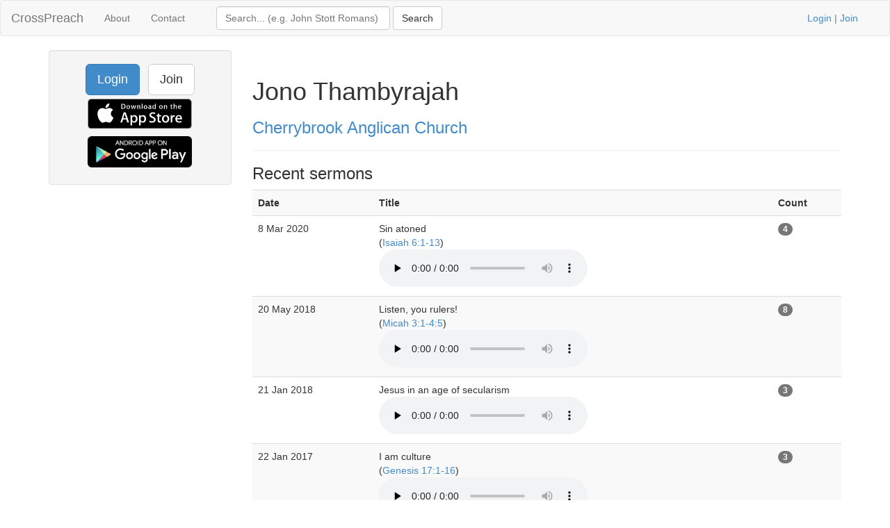

--- FILE ---
content_type: text/html; charset=UTF-8
request_url: https://www.crosspreach.com/speaker/5442/jono_thambyrajah
body_size: 2534
content:
<!DOCTYPE html>
<html lang="en">
<head>
<meta charset="utf-8">

<title>Jono Thambyrajah talks at Cherrybrook Anglican Church</title>
<meta name="viewport" content="width=device-width, initial-scale=1.0">
<meta name="description" content="Jono Thambyrajah sermon archive of 5 talks at Cherrybrook Anglican Church, page 1 of 1">
<meta name="keywords" content="Jono Thambyrajah, Cherrybrook Anglican Church, sermons">
<meta name="author" content="David Butler">

<meta property="og:title" content="Jono Thambyrajah talks at Cherrybrook Anglican Church" />
<meta property="og:type" content="website" />
<meta property="og:url" content="https://www.crosspreach.com/speaker/5442/jono_thambyrajah" />
<meta property="og:image" content="https://www.crosspreach.com/img/logo.png" />

<meta name="twitter:card" content="summary" />
<meta name="twitter:site" content="@crosspreach" />

<script src="/js/jquery-3.5.1.min.js"></script>
<script src="/js/bootstrap.min.js"></script>

		
		<link href="/vendor/fontawesome-free/css/all.min.css" rel="stylesheet" type="text/css">
    <link rel="stylesheet" type="text/css" href="/css/bootstrap.min.css"/>    <style>
        html, body {
            height: 100%;
        }
        footer {
            color: #666;
            display:block;
            padding: 17px 0 18px 0;
            margin-top: 20px;
            border-top: 1px solid #eeeeee;
            text-align:center;
        }
            </style>
    <link href="/favicon.ico" type="image/x-icon" rel="icon"/><link href="/favicon.ico" type="image/x-icon" rel="shortcut icon"/><meta name="google-site-verification" content="OWcQQaRLKnXxelaLIJGWynCr9Ir7GGI1Z-J6t99i8qU" />
<!-- Global site tag (gtag.js) - Google Analytics -->
<script async src="https://www.googletagmanager.com/gtag/js?id=G-C6HR2D16NW"></script>
<script>
  window.dataLayer = window.dataLayer || [];
  function gtag(){dataLayer.push(arguments);}
  gtag('js', new Date());

  gtag('config', 'UA-33529034-37');
  gtag('config', 'G-C6HR2D16NW');
</script>

</head>
  <body>

	<div class="wrapper">
	<nav class="navbar navbar-default" role="navigation">
    	<div class="container-fluid">
      	<div class="navbar-header">
      <button type="button" class="navbar-toggle" data-toggle="collapse" data-target="#bs-example-navbar-collapse-1">
        <span class="sr-only">Toggle navigation</span>
            <span class="icon-bar"></span>
            <span class="icon-bar"></span>
            <span class="icon-bar"></span>
          </button>
          <a class="navbar-brand" href="/">CrossPreach</a>
          </div>

    <!-- Place everything within .nav-collapse to hide it until above 768px -->
    <div class="collapse navbar-collapse" id="bs-example-navbar-collapse-1">

            <ul class="nav navbar-nav">
      <li><a href="/about/">About</a></li>
		<li><a href="/contact/">Contact</a></li>
  </ul>
  <div class="col-lg-6">
<form action="/siteSearch" class="navbar-form navbar-left form-inline" role="search" id="SearchDetailsForm" method="post" accept-charset="utf-8"><div style="display:none;"><input type="hidden" name="_method" value="POST"/><input type="hidden" name="data[_Token][key]" value="bba49364afbc63882748baba8234b660cc052b06c17d98ee95c98bed6117c7215bf6a8cce6570a86adfb7c2ec434a2afea5f4919d3dc18f4eea207a23886ad59" id="Token876196371" autocomplete="off"/></div><div class="input text" style="display:inline;"><input name="data[Search][term]" placeholder="Search... (e.g. John Stott Romans)" title="Search box" class="form-control" style="width:250px;" type="text" id="SearchTerm"/></div> <input name="submit" class="btn btn-default" type="submit" value="Search"/><div style="display:none;"><input type="hidden" name="data[_Token][fields]" value="4a27a80177420e800767739d52ecb2dc7f94b514%3A" id="TokenFields981132533" autocomplete="off"/><input type="hidden" name="data[_Token][unlocked]" value="submit" id="TokenUnlocked559735981" autocomplete="off"/></div></form></div>
			<p class="navbar-text pull-right"><a href="/users/login">Login</a> | <a href="/users/join">Join</a></p>
          	    </div><!-- /.nav-collapse -->
  </div><!-- /.container -->
</nav><!-- /.navbar -->

    <div class="container">
		<div id="content">
			
			<div class="row">
<div class="col-lg-3">
    <div class="well sidebar-nav">
		<div style="text-align:center;"><a href="/users/login" class="btn btn-lg btn-primary">Login</a> &nbsp; <a href="/users/join" class="btn btn-lg btn-default">Join</a>
        	<a href="https://itunes.apple.com/app/id822184889"><img src="/img/appstore.svg" alt="download ios app" width="150" style="margin:5px;"/></a>
    		<a href="https://play.google.com/store/apps/details?id=com.nimisis.CrossPreach"><img src="/img/google-play.png" alt="download android app" width="150" style="margin:5px;"/></a>

	</div>	</div><!--/.well -->
</div><!--/span-->

<div class="col-lg-9">
<div class="page-header">
	<h1>Jono Thambyrajah</h1>
		<h3><a href="/church/113/cherrybrook_anglican_church">Cherrybrook Anglican Church</a></h3>
	</div>

<div>
	<h3>Recent sermons</h3>
		<table class="table table-striped">
	<tr>
				<th>Date</th>
				<th>Title</th>
				<th></th>
		<th>Count</th>
	</tr>
			<tr>
		<td>8 Mar 2020&nbsp;</td>
				<td>Sin atoned<br />(<a href="/sermons/on/isaiah/6">Isaiah 6:1-13</a>)&nbsp;<br /><audio src="/sermons/download/196951" controls="controls" preload="none"></audio>&nbsp;</td>
		<td>&nbsp;</td>
	<td><span class="badge">4</span>&nbsp;</td>
			</tr>
	<tr>
		<td>20 May 2018&nbsp;</td>
				<td>Listen, you rulers!<br />(<a href="/sermons/on/micah/3">Micah 3:1-4:5</a>)&nbsp;<br /><audio src="/sermons/download/120190" controls="controls" preload="none"></audio>&nbsp;</td>
		<td>&nbsp;</td>
	<td><span class="badge">8</span>&nbsp;</td>
			</tr>
	<tr>
		<td>21 Jan 2018&nbsp;</td>
				<td>Jesus in an age of secularism&nbsp;<br /><audio src="/sermons/download/112088" controls="controls" preload="none"></audio>&nbsp;</td>
		<td>&nbsp;</td>
	<td><span class="badge">3</span>&nbsp;</td>
			</tr>
	<tr>
		<td>22 Jan 2017&nbsp;</td>
				<td>I am culture<br />(<a href="/sermons/on/genesis/17">Genesis 17:1-16</a>)&nbsp;<br /><audio src="/sermons/download/87146" controls="controls" preload="none"></audio>&nbsp;</td>
		<td>&nbsp;</td>
	<td><span class="badge">3</span>&nbsp;</td>
			</tr>
	<tr>
		<td>8 Nov 2015&nbsp;</td>
				<td>Spirit<br />(<a href="/sermons/on/philippians/2">Philippians 2:1-11</a>)&nbsp;<br /><audio src="/sermons/download/59788" controls="controls" preload="none"></audio>&nbsp;</td>
		<td>&nbsp;</td>
	<td><span class="badge">6</span>&nbsp;</td>
			</tr>
	</table>
	<div class="pagination pagination-centered">
	<ul class="pagination">
		<li class="prev disabled"><a href="/speaker/5442/jono_thambyrajah">&lt;</a></li><li class="active"><span>1</span></li><li class="next disabled"><a href="/speaker/5442/jono_thambyrajah">&gt;</a></li><li class="next"></li>	</ul>
</div>
</div>

</div>
</div>
		</div>
    </div>
</div>
<footer class="footer">
      <div class="container">
      &copy; 2025 CrossPreach.com  &nbsp; <a href="https://facebook.com/crosspreach" aria-label="facebook"><i class="fab fa-facebook-f"></i></a> &nbsp; <a href="https://twitter.com/crosspreach" aria-label="twitter"><i class="fab fa-twitter"></i></a></div>
</footer>
</body>
</html>
